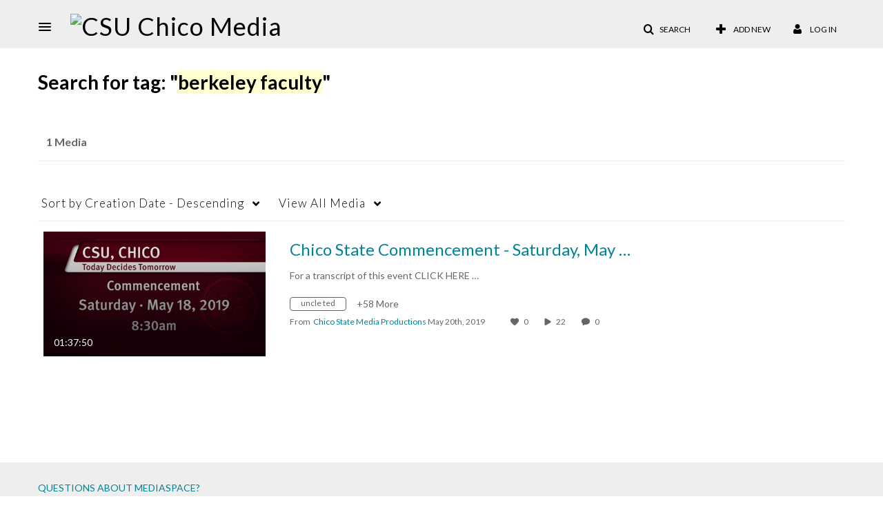

--- FILE ---
content_type: text/plain;charset=UTF-8
request_url: https://media.csuchico.edu/user/get-details?format=ajax&_=1769652890013
body_size: 478
content:
{"content":[{"target":"#userMobileMenuDisplayName, #userMenuDisplayName","action":"replace","content":"Log In"}],"script":"$(\"body\").trigger(\"userDetailsPopulated\");;document.querySelector(\"meta[name=xsrf-ajax-nonce]\").setAttribute(\"content\", \"[base64]\");"}